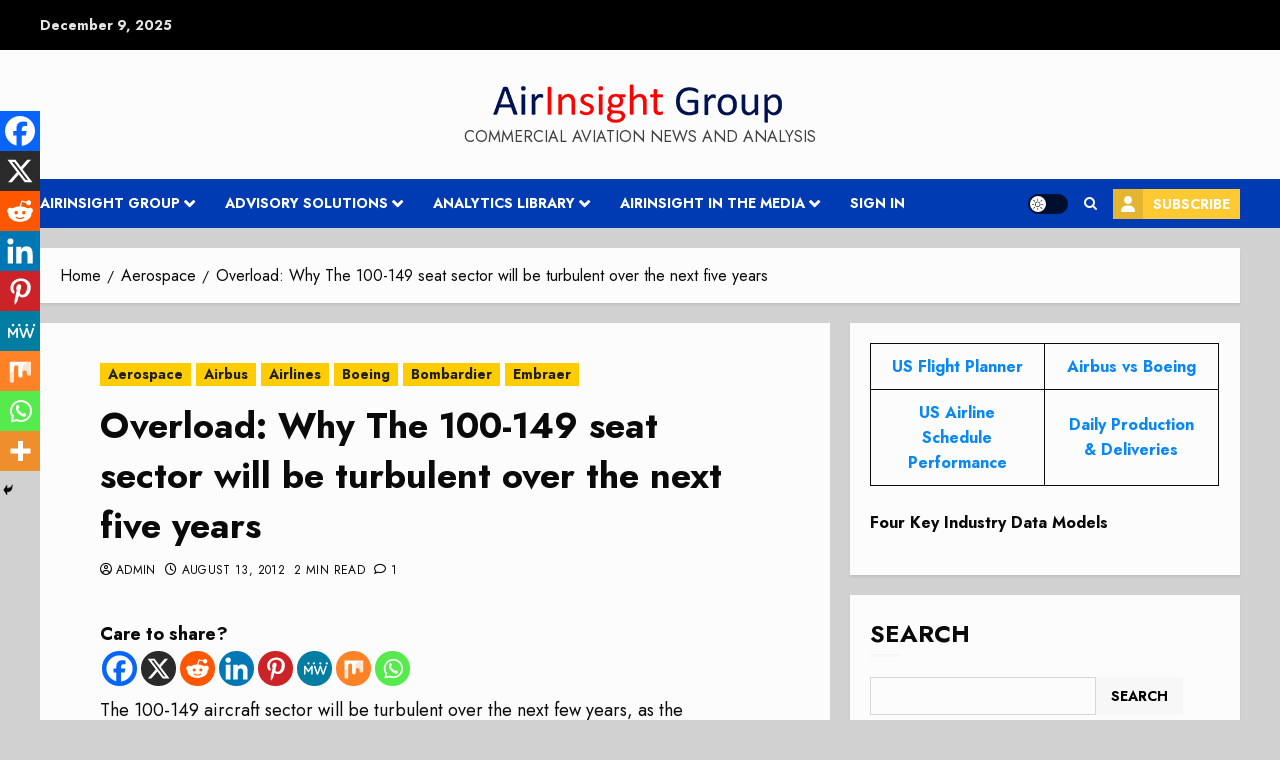

--- FILE ---
content_type: application/javascript; charset=UTF-8
request_url: https://airinsight.com/wp-content/themes/chromenews-pro/assets/script.js?ver=5.6.2
body_size: 4297
content:
(function (e) {
  'use strict';
  var n = window.AFTHRAMPES_JS || {};
  (n.mobileMenu = {
    init: function () {
      this.toggleMenu(), this.menuMobile(), this.menuArrow();

      if (e('.aft-mobile-navigation').length) {
        var navElement = document.querySelector('.aft-mobile-navigation');
        if (navElement) {
          n.trapFocus(navElement);
        }
      }
    },
    toggleMenu: function () {
      e('#masthead').on('click', '.toggle-menu', function (event) {
        var ethis = e('.main-navigation .menu .menu-mobile');
        if (ethis.css('display') == 'block') {
          ethis.slideUp('300');
        } else {
          ethis.slideDown('300');
        }
        e('.ham').toggleClass('exit');
      });
      e('#masthead .main-navigation ').on(
        'click',
        '.menu-mobile a button',
        function (event) {
          event.preventDefault();
          var ethis = e(this),
            eparent = ethis.closest('li');
          if (eparent.find('> .children').length) {
            var esub_menu = eparent.find('> .children');
          } else {
            var esub_menu = eparent.find('> .sub-menu');
          }
          if (esub_menu.css('display') == 'none') {
            esub_menu.slideDown('300');
            ethis.addClass('active');
          } else {
            esub_menu.slideUp('300');
            ethis.removeClass('active');
          }
          return false;
        }
      );
    },
    menuMobile: function () {
      if (e('.main-navigation .menu > ul').length) {
        var ethis = e('.main-navigation .menu > ul'),
          eparent = ethis.closest('.main-navigation'),
          pointbreak = eparent.data('epointbreak'),
          window_width = window.innerWidth;
        if (typeof pointbreak == 'undefined') {
          pointbreak = 991;
        }
        if (pointbreak >= window_width) {
          ethis.addClass('menu-mobile').removeClass('menu-desktop');
          e('.main-navigation .toggle-menu').css('display', 'block');
          e('.main-navigation').addClass('aft-mobile-navigation');
        } else {
          ethis
            .addClass('menu-desktop')
            .removeClass('menu-mobile')
            .css('display', '');
          e('.main-navigation .toggle-menu').css('display', '');
          e('.main-navigation').removeClass('aft-mobile-navigation');
        }
      }
    },
    menuArrow: function () {
      if (e('#masthead .main-navigation div.menu > ul').length) {
        e('#masthead .main-navigation div.menu > ul .sub-menu')
          .parent('li')
          .find('> a')
          .append('<button class="fa fa-angle-down">');
        e('#masthead .main-navigation div.menu > ul .children')
          .parent('li')
          .find('> a')
          .append('<button class="fa fa-angle-down">');
      }
    },
  }),
    (n.trapFocus = function (element) {
      var focusableEls = element.querySelectorAll(
          'a[href]:not([disabled]), button:not([disabled]), textarea:not([disabled]), input[type="text"]:not([disabled]), input[type="radio"]:not([disabled]), input[type="checkbox"]:not([disabled]), select:not([disabled])'
        ),
        firstFocusableEl = focusableEls[0],
        lastFocusableEl = focusableEls[focusableEls.length - 1],
        KEYCODE_TAB = 9;

      element.addEventListener('keydown', function (e) {
        var isTabPressed = e.key === 'Tab' || e.keyCode === KEYCODE_TAB;

        if (!isTabPressed) {
          return;
        }

        if (e.shiftKey) {
          /* shift + tab */ if (document.activeElement === firstFocusableEl) {
            lastFocusableEl.focus();
            e.preventDefault();
          }
        } /* tab */ else {
          if (document.activeElement === lastFocusableEl) {
            firstFocusableEl.focus();
            e.preventDefault();
          }
        }
      });
    }),
    (n.DataBackground = function () {
      var pageSection = e('.data-bg');
      pageSection.each(function (indx) {
        if (e(this).attr('data-background')) {
          e(this).css(
            'background-image',
            'url(' + e(this).data('background') + ')'
          );
        }
      });
      e('.bg-image').each(function () {
        var src = e(this).children('img').attr('src');
        e(this)
          .css('background-image', 'url(' + src + ')')
          .children('img')
          .hide();
      });
    }),
    (n.setInstaHeight = function () {
      e('.insta-slider-block').each(function () {
        var img_width = e(this)
          .find('.insta-item .af-insta-height')
          .eq(0)
          .innerWidth();
        e(this).find('.insta-item .af-insta-height').css('height', img_width);
      });
    }),
    (n.Preloader = function () {
      e('#loader-wrapper').fadeOut();
      e('#af-preloader').delay(500).fadeOut('slow');
    }),
    (n.Search = function () {
      e('.af-search-click').on('click', function () {
        e('#af-search-wrap').toggleClass('af-search-toggle');
      });
    }),
    (n.Offcanvas = function () {
      e('#sidr').addClass('aft-mobile-off-canvas');
      var offCanvasElement = document.querySelector('.aft-mobile-off-canvas');
      if (offCanvasElement) {
        n.trapFocus(offCanvasElement);
      }

      e('.offcanvas-nav').sidr({
        speed: 300,
        side: 'left',
      });
      e('.sidr-class-sidr-button-close').on('click', function () {
        e.sidr('close', 'sidr');
      });
    }),
    // SHOW/HIDE SCROLL UP //
    (n.show_hide_scroll_top = function () {
      if (e(window).scrollTop() > e(window).height() / 2) {
        e('#scroll-up').fadeIn(300);
      } else {
        e('#scroll-up').fadeOut(300);
      }
    }),
    (n.scroll_up = function () {
      e('#scroll-up').on('click', function () {
        e('html, body').animate(
          {
            scrollTop: 0,
          },
          800
        );
        return false;
      });
    }),
    (n.MagnificPopup = function () {
      e('div.zoom-gallery').magnificPopup({
        delegate: 'a.insta-hover',
        type: 'image',
        closeOnContentClick: false,
        closeBtnInside: false,
        mainClass: 'mfp-with-zoom mfp-img-mobile',
        image: {
          verticalFit: true,
          titleSrc: function (item) {
            return item.el.attr('title');
          },
        },
        gallery: {
          enabled: true,
        },
        zoom: {
          enabled: true,
          duration: 300,
          opener: function (element) {
            return element.find('img');
          },
        },
      });
      e('.gallery').each(function () {
        e(this).magnificPopup({
          delegate: 'a',
          type: 'image',
          gallery: {
            enabled: true,
          },
          zoom: {
            enabled: true,
            duration: 300,
            opener: function (element) {
              return element.find('img');
            },
          },
        });
      });

      e('.wp-block-gallery').each(function () {
        e(this).magnificPopup({
          delegate: 'a',
          type: 'image',
          gallery: {
            enabled: true,
          },
          zoom: {
            enabled: true,
            duration: 300,
            opener: function (element) {
              return element.find('img');
            },
          },
        });
      });
    }),
    (n.searchReveal = function () {
      jQuery('.search-overlay .search-icon').on('click', function () {
        jQuery(this).parent().toggleClass('reveal-search');
        return false;
      });

      jQuery('body').on('click', function (e) {
        if (jQuery('.search-overlay').hasClass('reveal-search')) {
          var container = jQuery('.search-overlay');
          if (!container.is(e.target) && container.has(e.target).length === 0) {
            container.removeClass('reveal-search');
          }
        }
      });
    }),
    (n.em_sticky = function () {
      jQuery('.home #secondary.aft-sticky-sidebar').theiaStickySidebar({
        additionalMarginTop: 30,
      });
    }),
    (n.lightDarkToggle = function () {
      jQuery('#aft-dark-light-mode-btn').on('click', function (event) {
        event.preventDefault();
        var DefaultSiteModeAttr = e(this).data('site-mode');
        var DefaultSiteModeCls = e(this).attr('class');
        n.lightDarkToggleFunction(DefaultSiteModeAttr);

        if (DefaultSiteModeAttr === DefaultSiteModeCls) {
          n.lightDarkToggleFunction(DefaultSiteModeAttr);
        } else {
          n.lightDarkToggleFunction(DefaultSiteModeCls);
        }
      });
    }),
    (n.lightDarkToggleFunction = function (DefaultSiteModeAttr) {
      var actualSiteModeAttr = e('#aft-dark-light-mode-btn').data('site-mode');

      var switchSiteModeAttr = 'aft-dark-mode';
      if (DefaultSiteModeAttr === 'aft-dark-mode') {
        if (actualSiteModeAttr === 'aft-default-mode') {
          switchSiteModeAttr = 'aft-default-mode';
        } else {
          switchSiteModeAttr = 'aft-light-mode';
        }
      }

      if (e('body').hasClass(DefaultSiteModeAttr)) {
        e('body').removeClass(DefaultSiteModeAttr);
        e('body').addClass(switchSiteModeAttr);
        e('#aft-dark-light-mode-btn').removeClass(DefaultSiteModeAttr);
        e('#aft-dark-light-mode-btn').addClass(switchSiteModeAttr);
      }
    }),
    (n.jQueryMarquee = function () {
      e('.marquee.aft-flash-slide').marquee({
        //duration in milliseconds of the marquee
        speed: 120000,
        //gap in pixels between the tickers
        gap: 0,
        //time in milliseconds before the marquee will start animating
        delayBeforeStart: 0,
        //'left' or 'right'
        // direction: 'right',
        //true or false - should the marquee be duplicated to show an effect of continues flow
        duplicated: true,
        pauseOnHover: true,
        startVisible: true,
      });
    }),
    (n.SliderAsNavFor = function () {
      if (e('.banner-single-slider-1-wrap').hasClass('no-thumbnails')) {
        return null;
      } else {
        return '.af-banner-slider-thumbnail';
      }
    }),
    (n.RtlCheck = function () {
      if (e('body').hasClass('rtl')) {
        return true;
      } else {
        return false;
      }
    }),
    (n.SlickSliderControls = function (widgetClass, controlWrap) {
      var widgetID = e(widgetClass).parents('.chromenews-widget').attr('id');
      console.log(widgetID);
      return e(widgetID).find(controlWrap);
    }),
    (n.checkThumbOption = function () {
      if (e('.hasthumbslide').hasClass('side')) {
        return '.af-post-slider-thumbnail';
      } else {
        return false;
      }
    }),
    //slick slider
    (n.SlickBannerCarousel = function () {
      e('.af-banner-carousel-1')
        .not('.slick-initialized')
        .slick({
          infinite: true,
          nextArrow:
            '<span class="slide-icon slide-next icon-right fas fa-angle-right"></span>',
          prevArrow:
            '<span class="slide-icon slide-prev icon-left fas fa-angle-left"></span>',
          appendArrows: e('.af-main-navcontrols'),
          rtl: n.RtlCheck(),
        });
    }),
    (n.BootstrapTabsChange = function () {
      e('a.aft-tab-item[data-toggle="tab"]').on('shown.bs.tab', function () {
        e('.aft-tabbed-carousel').slick('refresh');
      });
    });

  //Slick Carousel
  (n.SlickTrendingVerticalCarousel = function () {
    e('.aft-banner-tiled .aft-4-trending-posts.banner-vertical-slider')
      .not('.slick-initialized')
      .slick({
        slidesToShow: 4,
        slidesToScroll: 1,
        autoplaySpeed: 7000,
        autoplay: true,
        infinite: true,
        loop: true,
        dots: false,
        nextArrow:
          '<span class="slide-icon slide-next icon-right fas fa-angle-right"></span>',
        prevArrow:
          '<span class="slide-icon slide-prev icon-left fas fa-angle-left"></span>',
        appendArrows: '.af-trending-navcontrols',
        responsive: [
          {
            breakpoint: 600,
            settings: {
              slidesToShow: 1,
              draggable: false,
              swipeToSlide: false,
              touchMove: false,
              swipe: false,
            },
          },
        ],
      });

    e('.aft-banner-horizontal .banner-vertical-slider')
      .not('.slick-initialized')
      .slick({
        slidesToShow: 3,
        slidesToScroll: 1,
        autoplaySpeed: 7000,
        autoplay: true,
        infinite: true,
        loop: true,
        dots: false,
        nextArrow:
          '<span class="slide-icon slide-next icon-right fas fa-angle-right"></span>',
        prevArrow:
          '<span class="slide-icon slide-prev icon-left fas fa-angle-left"></span>',
        appendArrows: '.af-trending-navcontrols',
        rtl: n.RtlCheck(),
        responsive: [
          {
            breakpoint: 769,
            settings: {
              slidesToShow: 2,
              slidesToScroll: 2,
            },
          },
          {
            breakpoint: 480,
            settings: {
              slidesToShow: 1,
              slidesToScroll: 1,
            },
          },
        ],
      });

    e('.aft-banner-tiled .banner-vertical-slider')
      .not('.slick-initialized')
      .slick({
        slidesToShow: 3,
        slidesToScroll: 1,
        autoplaySpeed: 7000,
        autoplay: true,
        infinite: true,
        loop: true,
        dots: false,
        nextArrow:
          '<span class="slide-icon slide-next icon-right fas fa-angle-right"></span>',
        prevArrow:
          '<span class="slide-icon slide-prev icon-left fas fa-angle-left"></span>',
        appendArrows: '.af-trending-navcontrols',
        responsive: [
          {
            breakpoint: 600,
            settings: {
              slidesToShow: 1,
              draggable: false,
              swipeToSlide: false,
              touchMove: false,
              swipe: false,
            },
          },
        ],
      });

    e('.aft-horizontal-trending-part .banner-vertical-slider')
      .not('.slick-initialized')
      .slick({
        slidesToShow: 1,
        slidesToScroll: 1,
        autoplaySpeed: 7000,
        autoplay: true,
        infinite: true,
        loop: true,
        dots: false,
        nextArrow:
          '<span class="slide-icon slide-next icon-right fas fa-angle-right"></span>',
        prevArrow:
          '<span class="slide-icon slide-prev icon-left fas fa-angle-left"></span>',
        appendArrows: '.af-trending-navcontrols',
        responsive: [
          {
            breakpoint: 600,
            settings: {
              slidesToShow: 1,
              draggable: false,
              swipeToSlide: false,
              touchMove: false,
              swipe: false,
            },
          },
        ],
      });

    e('.aft-5-trending-posts .banner-vertical-slider')
      .not('.slick-initialized')
      .slick({
        slidesToShow: 5,
        slidesToScroll: 1,
        autoplay: true,
        infinite: true,
        loop: true,
        vertical: true,
        verticalSwiping: true,
        dots: false,
        nextArrow:
          '<span class="slide-icon slide-next icon-up fas fa-angle-up"></span>',
        prevArrow:
          '<span class="slide-icon slide-prev icon-down fas fa-angle-down"></span>',
        appendArrows: e('.af-trending-navcontrols'),
        responsive: [
          {
            breakpoint: 1025,
            settings: {
              slidesToShow: 2,
              slidesToScroll: 1,
              vertical: false,
              verticalSwiping: false,
              draggable: false,
              swipeToSlide: false,
              touchMove: false,
              swipe: false,
              rtl: n.RtlCheck(),
            },
          },
          {
            breakpoint: 600,
            settings: {
              draggable: false,
              swipeToSlide: false,
              touchMove: false,
              swipe: false,
            },
          },
        ],
      });

    e('.aft-3-trending-posts .banner-vertical-slider')
      .not('.slick-initialized')
      .slick({
        slidesToShow: 3,
        slidesToScroll: 1,
        infinite: true,
        loop: true,
        vertical: true,
        verticalSwiping: true,
        dots: false,
        nextArrow:
          '<span class="slide-icon slide-next icon-up fas fa-angle-up"></span>',
        prevArrow:
          '<span class="slide-icon slide-prev icon-down fas fa-angle-down"></span>',
        appendArrows: e('.af-trending-navcontrols'),
        responsive: [
          {
            breakpoint: 1025,
            settings: {
              slidesToShow: 2,
              slidesToScroll: 1,
              vertical: false,
              verticalSwiping: false,
              draggable: false,
              swipeToSlide: false,
              touchMove: false,
              swipe: false,
              rtl: n.RtlCheck(),
            },
          },
          {
            breakpoint: 600,
            settings: {
              draggable: false,
              swipeToSlide: false,
              touchMove: false,
              swipe: false,
            },
          },
        ],
      });

    e('.aft-4-trending-posts .banner-vertical-slider')
      .not('.slick-initialized')
      .slick({
        slidesToShow: 4,
        slidesToScroll: 1,
        autoplay: true,
        infinite: true,
        loop: true,
        vertical: true,
        verticalSwiping: true,
        dots: false,
        nextArrow:
          '<span class="slide-icon slide-next icon-up fas fa-angle-up"></span>',
        prevArrow:
          '<span class="slide-icon slide-prev icon-down fas fa-angle-down"></span>',
        appendArrows: e('.af-trending-navcontrols'),
        responsive: [
          {
            breakpoint: 1025,
            settings: {
              slidesToShow: 2,
              slidesToScroll: 1,
              vertical: false,
              verticalSwiping: false,
              draggable: false,
              swipeToSlide: false,
              touchMove: false,
              swipe: false,
              rtl: n.RtlCheck(),
            },
          },
          {
            breakpoint: 600,
            settings: {
              draggable: false,
              swipeToSlide: false,
              touchMove: false,
              swipe: false,
            },
          },
        ],
      });

    e('.aft-banner-aligned .banner-thumb-carousel')
      .not('.slick-initialized')
      .slick({
        slidesToShow: 3,
        slidesToScroll: 1,
        infinite: true,
        loop: true,
        dots: false,
        nextArrow:
          '<span class="slide-icon slide-next icon-right fas fa-angle-right"></span>',
        prevArrow:
          '<span class="slide-icon slide-prev icon-left fas fa-angle-left"></span>',
        appendArrows: e('.af-thumb-navcontrols'),
        rtl: n.RtlCheck(),
        responsive: [
          {
            breakpoint: 769,
            settings: {
              slidesToShow: 2,
              slidesToScroll: 2,
            },
          },
          {
            breakpoint: 480,
            settings: {
              slidesToShow: 1,
              slidesToScroll: 1,
            },
          },
        ],
      });

    e('.aft-banner-compressed .banner-thumb-carousel')
      .not('.slick-initialized')
      .slick({
        slidesToShow: 1,
        slidesToScroll: 1,
        autoplay: true,
        autoplaySpeed: 8000,
        infinite: true,
        loop: true,
        dots: false,
        nextArrow:
          '<span class="slide-icon slide-next icon-right fas fa-angle-right"></span>',
        prevArrow:
          '<span class="slide-icon slide-prev icon-left fas fa-angle-left"></span>',
        appendArrows: e('.af-thumb-navcontrols'),
        rtl: n.RtlCheck(),
        responsive: [
          {
            breakpoint: 480,
            settings: {
              slidesToShow: 1,
              slidesToScroll: 1,
            },
          },
        ],
      });

    e('.banner-thumb-carousel')
      .not('.slick-initialized')
      .slick({
        slidesToShow: 2,
        slidesToScroll: 1,
        autoplay: true,
        autoplaySpeed: 8000,
        infinite: true,
        loop: true,
        dots: false,
        nextArrow:
          '<span class="slide-icon slide-next icon-right fas fa-angle-right"></span>',
        prevArrow:
          '<span class="slide-icon slide-prev icon-left fas fa-angle-left"></span>',
        appendArrows: e('.af-thumb-navcontrols'),
        rtl: n.RtlCheck(),
        responsive: [
          {
            breakpoint: 480,
            settings: {
              slidesToShow: 1,
              slidesToScroll: 1,
            },
          },
        ],
      });
  }),
    (n.SlickWidgetPostSlider = function () {
      e('.af-widget-post-slider').each(function () {
        e(this)
          .not('.slick-initialized')
          .slick({
            slidesToShow: 1,
            slidesToScroll: 1,
            autoplay: true,
            autoplaySpeed: 5000,
            infinite: true,
            nextArrow:
              '<span class="slide-icon slide-next icon-right fas fa-angle-right"></span>',
            prevArrow:
              '<span class="slide-icon slide-prev icon-left fas fa-angle-left"></span>',
            appendArrows: e(this)
              .parents('.chromenews-widget')
              .find('.af-widget-post-slider-navcontrols'),
            rtl: n.RtlCheck(),
          });
      });
    }),
    //Slick Carousel
    (n.SlickCarousel = function () {
      e('.af-featured-post-carousel').each(function () {
        e(this)
          .not('.slick-initialized')
          .slick({
            slidesToShow: 3,
            slidesToScroll: 1,
            autoplay: true,
            autoplaySpeed: 5000,
            infinite: true,
            nextArrow:
              '<span class="slide-icon slide-next icon-right fas fa-angle-right"></span>',
            prevArrow:
              '<span class="slide-icon slide-prev icon-left fas fa-angle-left"></span>',
            appendArrows: e('.af-widget-featured-post-carousel-navcontrols'),
            rtl: n.RtlCheck(),
            responsive: [
              {
                breakpoint: 1025,
                settings: {
                  slidesToShow: 3,
                  slidesToScroll: 3,
                },
              },
              {
                breakpoint: 769,
                settings: {
                  slidesToShow: 2,
                  slidesToScroll: 2,
                },
              },
              {
                breakpoint: 600,
                settings: {
                  slidesToShow: 1,
                  slidesToScroll: 1,
                },
              },
              {
                breakpoint: 480,
                settings: {
                  slidesToShow: 1,
                  slidesToScroll: 1,
                },
              },
            ],
          });
      });
    }),
    (n.WidgetSlickCarousel = function () {
      e('#secondary .af-widget-post-carousel').each(function () {
        e(this)
          .not('.slick-initialized')
          .slick({
            slidesToShow: 1,
            slidesToScroll: 1,
            autoplay: true,
            autoplaySpeed: 5000,
            infinite: true,
            nextArrow:
              '<span class="slide-icon slide-next icon-right fas fa-angle-right"></span>',
            prevArrow:
              '<span class="slide-icon slide-prev icon-left fas fa-angle-left"></span>',
            appendArrows: e(this)
              .parents('.chromenews-widget')
              .find('.af-widget-post-carousel-navcontrols'),
            rtl: n.RtlCheck(),
            responsive: [
              {
                breakpoint: 769,
                settings: {
                  slidesToShow: 2,
                  slidesToScroll: 2,
                },
              },
              {
                breakpoint: 600,
                settings: {
                  slidesToShow: 1,
                  slidesToScroll: 1,
                },
              },
            ],
          });
      });

      e('.primary-footer .af-widget-post-carousel').each(function () {
        e(this)
          .not('.slick-initialized')
          .slick({
            slidesToShow: 1,
            slidesToScroll: 1,
            autoplay: true,
            autoplaySpeed: 5000,
            infinite: true,
            nextArrow:
              '<span class="slide-icon slide-next icon-right fas fa-angle-right"></span>',
            prevArrow:
              '<span class="slide-icon slide-prev icon-left fas fa-angle-left"></span>',
            appendArrows: e(this)
              .parents('.chromenews-widget')
              .find('.af-widget-post-carousel-navcontrols'),
            rtl: n.RtlCheck(),
          });
      });

      e('#sidr .af-widget-post-carousel').each(function () {
        e(this)
          .not('.slick-initialized')
          .slick({
            slidesToShow: 1,
            slidesToScroll: 1,
            autoplay: true,
            autoplaySpeed: 5000,
            infinite: true,
            nextArrow:
              '<span class="slide-icon slide-next icon-right fas fa-angle-right"></span>',
            prevArrow:
              '<span class="slide-icon slide-prev icon-left fas fa-angle-left"></span>',
            appendArrows: e(this)
              .parents('.chromenews-widget')
              .find('.af-widget-post-carousel-navcontrols'),
            rtl: n.RtlCheck(),
          });
      });

      e('body.full-width-content #primary .af-widget-post-carousel').each(
        function () {
          e(this)
            .not('.slick-initialized')
            .slick({
              slidesToShow: 3,
              slidesToScroll: 1,
              autoplay: true,
              autoplaySpeed: 5000,
              infinite: true,
              nextArrow:
                '<span class="slide-icon slide-next icon-right fas fa-angle-right"></span>',
              prevArrow:
                '<span class="slide-icon slide-prev icon-left fas fa-angle-left"></span>',
              appendArrows: e(this)
                .parents('.chromenews-widget')
                .find('.af-widget-post-carousel-navcontrols'),
              rtl: n.RtlCheck(),
              responsive: [
                {
                  breakpoint: 600,
                  settings: {
                    slidesToShow: 1,
                    slidesToScroll: 1,
                  },
                },
              ],
            });
        }
      );

      e('.af-widget-post-carousel').each(function () {
        e(this)
          .not('.slick-initialized')
          .slick({
            slidesToShow: 2,
            slidesToScroll: 1,
            autoplay: true,
            autoplaySpeed: 5000,
            infinite: true,
            nextArrow:
              '<span class="slide-icon slide-next icon-right fas fa-angle-right"></span>',
            prevArrow:
              '<span class="slide-icon slide-prev icon-left fas fa-angle-left"></span>',
            appendArrows: e(this)
              .parents('.chromenews-widget')
              .find('.af-widget-post-carousel-navcontrols'),
            rtl: n.RtlCheck(),
            responsive: [
              {
                breakpoint: 600,
                settings: {
                  slidesToShow: 1,
                  slidesToScroll: 1,
                },
              },
            ],
          });
      });
    }),
    //slick slider
    (n.SlickTabbedCarousel = function () {
      e('body.full-width-content #primary .aft-tabbed-carousel').each(
        function () {
          e(this)
            .not('.slick-initialized')
            .slick({
              slidesToShow: 3,
              slidesToScroll: 1,
              autoplay: true,
              infinite: true,
              loop: true,
              dots: false,
              arrows: false,
              rtl: n.RtlCheck(),
              responsive: [
                {
                  breakpoint: 1025,
                  settings: {
                    slidesToShow: 2,
                    draggable: false,
                    swipeToSlide: false,
                    touchMove: false,
                    swipe: false,
                  },
                },
                {
                  breakpoint: 600,
                  settings: {
                    slidesToShow: 1,
                    draggable: false,
                    swipeToSlide: false,
                    touchMove: false,
                    swipe: false,
                  },
                },
              ],
            });
        }
      );

      e('#primary .aft-tabbed-carousel').each(function () {
        e(this)
          .not('.slick-initialized')
          .slick({
            slidesToShow: 2,
            slidesToScroll: 1,
            autoplay: true,
            infinite: true,
            loop: true,
            dots: false,
            arrows: false,
            rtl: n.RtlCheck(),
            responsive: [
              {
                breakpoint: 600,
                settings: {
                  slidesToShow: 1,
                  draggable: false,
                  swipeToSlide: false,
                  touchMove: false,
                  swipe: false,
                },
              },
            ],
          });
      });

      e('.primary-footer .aft-tabbed-carousel').each(function () {
        e(this).not('.slick-initialized').slick({
          slidesToShow: 3,
          slidesToScroll: 1,
          autoplay: true,
          infinite: true,
          loop: true,
          vertical: true,
          verticalSwiping: true,
          dots: false,
          arrows: false,
        });
      });

      e('#sidr .aft-tabbed-carousel').each(function () {
        e(this).not('.slick-initialized').slick({
          slidesToShow: 3,
          slidesToScroll: 1,
          autoplay: true,
          infinite: true,
          loop: true,
          vertical: true,
          verticalSwiping: true,
          dots: false,
          arrows: false,
        });
      });

      e('.aft-banner-compressed-aligned .aft-tabbed-carousel').each(
        function () {
          e(this).not('.slick-initialized').slick({
            slidesToShow: 4,
            slidesToScroll: 1,
            autoplay: true,
            infinite: true,
            loop: true,
            vertical: true,
            verticalSwiping: true,
            dots: false,
            arrows: false,
          });
        }
      );

      e('.aft-tabbed-carousel')
        .not('.slick-initialized')
        .slick({
          slidesToShow: 3,
          slidesToScroll: 1,
          autoplaySpeed: 10000,
          autoplay: true,
          infinite: true,
          loop: true,
          vertical: true,
          verticalSwiping: true,
          dots: false,
          arrows: false,
          responsive: [
            {
              breakpoint: 1025,
              settings: {
                slidesToShow: 2,
                slidesToScroll: 1,
                vertical: false,
                verticalSwiping: false,
                draggable: false,
                swipeToSlide: false,
                touchMove: false,
                swipe: false,
                rtl: n.RtlCheck(),
              },
            },
            {
              breakpoint: 600,
              settings: {
                draggable: false,
                swipeToSlide: false,
                touchMove: false,
                swipe: false,
              },
            },
          ],
        });
    }),
    (n.SlickWidgetTrendingVerticalCarousel = function () {
      e('body.full-width-content #primary .af-trending-widget-carousel').each(
        function () {
          e(this)
            .not('.slick-initialized')
            .slick({
              slidesToShow: 3,
              slidesToScroll: 1,
              autoplay: true,
              infinite: true,
              loop: true,
              dots: false,
              nextArrow:
                '<span class="slide-icon slide-next icon-right fas fa-angle-right"></span>',
              prevArrow:
                '<span class="slide-icon slide-prev icon-left fas fa-angle-left"></span>',
              appendArrows: e(this)
                .parents('.chromenews-widget')
                .find('.af-widget-trending-carousel-navcontrols'),
              rtl: n.RtlCheck(),
              responsive: [
                {
                  breakpoint: 1025,
                  settings: {
                    slidesToShow: 2,
                    draggable: false,
                    swipeToSlide: false,
                    touchMove: false,
                    swipe: false,
                  },
                },
                {
                  breakpoint: 600,
                  settings: {
                    slidesToShow: 1,
                    draggable: false,
                    swipeToSlide: false,
                    touchMove: false,
                    swipe: false,
                  },
                },
              ],
            });
        }
      );

      e('#primary .af-trending-widget-carousel').each(function () {
        e(this)
          .not('.slick-initialized')
          .slick({
            slidesToShow: 2,
            slidesToScroll: 1,
            autoplay: true,
            infinite: true,
            loop: true,
            dots: false,
            nextArrow:
              '<span class="slide-icon slide-next icon-right fas fa-angle-right"></span>',
            prevArrow:
              '<span class="slide-icon slide-prev icon-left fas fa-angle-left"></span>',
            appendArrows: e(this)
              .parents('.chromenews-widget')
              .find('.af-widget-trending-carousel-navcontrols'),
            rtl: n.RtlCheck(),
            responsive: [
              {
                breakpoint: 600,
                settings: {
                  slidesToShow: 1,
                  draggable: false,
                  swipeToSlide: false,
                  touchMove: false,
                  swipe: false,
                },
              },
            ],
          });
      });

      e('.primary-footer .af-trending-widget-carousel').each(function () {
        e(this)
          .not('.slick-initialized')
          .slick({
            slidesToShow: 3,
            slidesToScroll: 1,
            autoplay: true,
            infinite: true,
            loop: true,
            vertical: true,
            verticalSwiping: true,
            dots: false,
            nextArrow:
              '<span class="slide-icon slide-next icon-up fas fa-angle-up"></span>',
            prevArrow:
              '<span class="slide-icon slide-prev icon-down fas fa-angle-down"></span>',
            appendArrows: e(this)
              .parents('.chromenews-widget')
              .find('.af-widget-trending-carousel-navcontrols'),
          });
      });

      e('#sidr .af-trending-widget-carousel').each(function () {
        e(this)
          .not('.slick-initialized')
          .slick({
            slidesToShow: 3,
            slidesToScroll: 1,
            autoplay: true,
            infinite: true,
            loop: true,
            vertical: true,
            verticalSwiping: true,
            dots: false,
            nextArrow:
              '<span class="slide-icon slide-next icon-up fas fa-angle-up"></span>',
            prevArrow:
              '<span class="slide-icon slide-prev icon-down fas fa-angle-down"></span>',
            appendArrows: e(this)
              .parents('.chromenews-widget')
              .find('.af-widget-trending-carousel-navcontrols'),
          });
      });

      e('.af-trending-widget-carousel').each(function () {
        e(this)
          .not('.slick-initialized')
          .slick({
            slidesToShow: 3,
            slidesToScroll: 1,
            autoplay: true,
            infinite: true,
            loop: true,
            vertical: true,
            verticalSwiping: true,
            dots: false,
            nextArrow:
              '<span class="slide-icon slide-next icon-up fas fa-angle-up"></span>',
            prevArrow:
              '<span class="slide-icon slide-prev icon-down fas fa-angle-down"></span>',
            appendArrows: e(this)
              .parents('.chromenews-widget')
              .find('.af-widget-trending-carousel-navcontrols'),
            responsive: [
              {
                breakpoint: 1025,
                settings: {
                  slidesToShow: 2,
                  slidesToScroll: 1,
                  vertical: false,
                  verticalSwiping: false,
                  draggable: false,
                  swipeToSlide: false,
                  touchMove: false,
                  swipe: false,
                  rtl: n.RtlCheck(),
                },
              },
              {
                breakpoint: 600,
                settings: {
                  draggable: false,
                  swipeToSlide: false,
                  touchMove: false,
                  swipe: false,
                },
              },
            ],
          });
      });
    }),
    (n.SlickWidgetPopularVerticalCarousel = function () {
      e('body.full-width-content #primary .af-popular-widget-carousel').each(
        function () {
          e(this)
            .not('.slick-initialized')
            .slick({
              slidesToShow: 3,
              slidesToScroll: 1,
              autoplay: true,
              infinite: true,
              loop: true,
              dots: false,
              nextArrow:
                '<span class="slide-icon slide-next icon-right fas fa-angle-right"></span>',
              prevArrow:
                '<span class="slide-icon slide-prev icon-left fas fa-angle-left"></span>',
              appendArrows: e(this)
                .parents('.chromenews-widget')
                .find('.af-widget-popular-carousel-navcontrols'),
              rtl: n.RtlCheck(),
              responsive: [
                {
                  breakpoint: 1025,
                  settings: {
                    slidesToShow: 2,
                    draggable: false,
                    swipeToSlide: false,
                    touchMove: false,
                    swipe: false,
                  },
                },
                {
                  breakpoint: 600,
                  settings: {
                    slidesToShow: 1,
                    draggable: false,
                    swipeToSlide: false,
                    touchMove: false,
                    swipe: false,
                  },
                },
              ],
            });
        }
      );

      e('#primary .af-popular-widget-carousel').each(function () {
        e(this)
          .not('.slick-initialized')
          .slick({
            slidesToShow: 2,
            slidesToScroll: 1,
            autoplay: true,
            infinite: true,
            loop: true,
            dots: false,
            nextArrow:
              '<span class="slide-icon slide-next icon-right fas fa-angle-right"></span>',
            prevArrow:
              '<span class="slide-icon slide-prev icon-left fas fa-angle-left"></span>',
            appendArrows: e(this)
              .parents('.chromenews-widget')
              .find('.af-widget-popular-carousel-navcontrols'),
            rtl: n.RtlCheck(),
            responsive: [
              {
                breakpoint: 600,
                settings: {
                  slidesToShow: 1,
                  draggable: false,
                  swipeToSlide: false,
                  touchMove: false,
                  swipe: false,
                },
              },
            ],
          });
      });

      e('.primary-footer .af-popular-widget-carousel').each(function () {
        e(this)
          .not('.slick-initialized')
          .slick({
            slidesToShow: 3,
            slidesToScroll: 1,
            autoplay: true,
            infinite: true,
            loop: true,
            vertical: true,
            verticalSwiping: true,
            dots: false,
            nextArrow:
              '<span class="slide-icon slide-next icon-up fas fa-angle-up"></span>',
            prevArrow:
              '<span class="slide-icon slide-prev icon-down fas fa-angle-down"></span>',
            appendArrows: e(this)
              .parents('.chromenews-widget')
              .find('.af-widget-popular-carousel-navcontrols'),
          });
      });

      e('#sidr .af-popular-widget-carousel').each(function () {
        e(this)
          .not('.slick-initialized')
          .slick({
            slidesToShow: 3,
            slidesToScroll: 1,
            autoplay: true,
            infinite: true,
            loop: true,
            vertical: true,
            verticalSwiping: true,
            dots: false,
            nextArrow:
              '<span class="slide-icon slide-next icon-up fas fa-angle-up"></span>',
            prevArrow:
              '<span class="slide-icon slide-prev icon-down fas fa-angle-down"></span>',
            appendArrows: e(this)
              .parents('.chromenews-widget')
              .find('.af-widget-popular-carousel-navcontrols'),
          });
      });

      e('.af-popular-widget-carousel').each(function () {
        e(this)
          .not('.slick-initialized')
          .slick({
            slidesToShow: 3,
            slidesToScroll: 1,
            autoplay: true,
            infinite: true,
            loop: true,
            vertical: true,
            verticalSwiping: true,
            dots: false,
            nextArrow:
              '<span class="slide-icon slide-next icon-up fas fa-angle-up"></span>',
            prevArrow:
              '<span class="slide-icon slide-prev icon-down fas fa-angle-down"></span>',
            appendArrows: e(this)
              .parents('.chromenews-widget')
              .find('.af-widget-popular-carousel-navcontrols'),
            responsive: [
              {
                breakpoint: 1025,
                settings: {
                  slidesToShow: 2,
                  slidesToScroll: 1,
                  vertical: false,
                  verticalSwiping: false,
                  draggable: false,
                  swipeToSlide: false,
                  touchMove: false,
                  swipe: false,
                  rtl: n.RtlCheck(),
                },
              },
              {
                breakpoint: 600,
                settings: {
                  draggable: false,
                  swipeToSlide: false,
                  touchMove: false,
                  swipe: false,
                },
              },
            ],
          });
      });
    }),
    //Video thumbnail
    (n.YouTubeThumbnail = function () {
      e('.af-youtube-slider').each(function () {
        e(this)
          .not('.slick-initialized')
          .slick({
            slidesToShow: 1,
            slidesToScroll: 1,
            loop: true,
            infinite: true,
            nextArrow:
              '<span class="slide-icon slide-next icon-right fas fa-angle-right"></span>',
            prevArrow:
              '<span class="slide-icon slide-prev icon-left fas fa-angle-left"></span>',
            appendArrows: e(this)
              .parents('.chromenews-widget')
              .find('.af-widget-yt-carousel-navcontrols'),
            fade: true,
            rtl: n.RtlCheck(),
            asNavFor: '.af-youtube-slider-thumbnail',
          });
      });

      e('.af-youtube-video-carousel').each(function () {
        e(this)
          .not('.slick-initialized')
          .slick({
            slidesToShow: 3,
            slidesToScroll: 1,
            loop: true,
            infinite: true,
            dots: false,
            arrows: true,
            nextArrow:
              '<span class="slide-icon slide-next icon-right fas fa-angle-right"></span>',
            prevArrow:
              '<span class="slide-icon slide-prev icon-left fas fa-angle-left"></span>',
            appendArrows: e(this)
              .parents('.chromenews-customizer')
              .find('.af-widget-featured-yt-carousel-navcontrols'),
            rtl: n.RtlCheck(),
            responsive: [
              {
                breakpoint: 1025,
                settings: {
                  slidesToShow: 2,
                  slidesToScroll: 1,
                  infinite: true,
                },
              },
              {
                breakpoint: 600,
                settings: {
                  slidesToShow: 1,
                  slidesToScroll: 1,
                },
              },
            ],
          });
      });

      e('body.full-width-content #primary .af-youtube-slider-thumbnail')
        .not('.slick-initialized')
        .slick({
          slidesToShow: 6,
          slidesToScroll: 1,
          loop: true,
          infinite: true,
          dots: false,
          arrows: false,
          focusOnSelect: true,
          asNavFor: '.af-youtube-slider',
          rtl: n.RtlCheck(),
          responsive: [
            {
              breakpoint: 1025,
              settings: {
                slidesToShow: 3,
                slidesToScroll: 1,
                infinite: true,
              },
            },
            {
              breakpoint: 600,
              settings: {
                slidesToShow: 2,
                slidesToScroll: 1,
                vertical: false,
                verticalSwiping: false,
              },
            },
          ],
        });

      e('.af-youtube-slider-thumbnail')
        .not('.slick-initialized')
        .slick({
          slidesToShow: 4,
          slidesToScroll: 1,
          loop: true,
          infinite: true,
          dots: false,
          arrows: false,
          focusOnSelect: true,
          asNavFor: '.af-youtube-slider',
          rtl: n.RtlCheck(),
          responsive: [
            {
              breakpoint: 1025,
              settings: {
                slidesToShow: 3,
                slidesToScroll: 1,
                infinite: true,
              },
            },
            {
              breakpoint: 600,
              settings: {
                slidesToShow: 2,
                slidesToScroll: 1,
                vertical: false,
                verticalSwiping: false,
              },
            },
          ],
        });

      /*JS FOR FEATURED SECTION THUMBNAILS*/
      e('.entry-header-yt-thumbnail').on('click', function (evt) {
        if (
          e(this)
            .parents('.primary-video')
            .find('.entry-header-yt-thumbnail')
            .hasClass('af-hide-item')
        ) {
          e(this)
            .parents('.primary-video')
            .find('.entry-header-yt-iframe')
            .addClass('af-hide-item');
          e(this)
            .parents('.primary-video')
            .find('.entry-header-yt-thumbnail')
            .removeClass('af-hide-item');
          e(this).parents('.primary-video').find('.vid_frame').attr('src', '');
        }

        e(this)
          .parents('.entry-header-yt-video-container')
          .find('.entry-header-yt-iframe')
          .removeClass('af-hide-item');
        e(this)
          .parents('.entry-header-yt-video-container')
          .find('.entry-header-yt-thumbnail')
          .addClass('af-hide-item');
        e(this).css('padding-top', 0);
        var video_link = e(this).attr('data-video-link');
        e(this).parent().find('.vid_frame').attr('src', video_link);
        e('.vid-container').fitVids();
      });

      e('.featured-yt-sec .slick-arrow').on('click', function (evt) {
        if (
          e(this)
            .parents('.primary-video')
            .find('.entry-header-yt-thumbnail')
            .hasClass('af-hide-item')
        ) {
          e(this)
            .parents('.primary-video')
            .find('.entry-header-yt-iframe')
            .addClass('af-hide-item');
          e(this)
            .parents('.primary-video')
            .find('.entry-header-yt-thumbnail')
            .removeClass('af-hide-item');
          e(this).parents('.primary-video').find('.vid_frame').attr('src', '');
        }
      });

      /*JS FOR WIDGET SECTION THUMBNAILS*/
      e('.widget-yt-thumbnail').on('click', function (evt) {
        if (
          e(this)
            .parents('.secondary-video')
            .find('.widget-yt-thumbnail')
            .hasClass('af-hide-item')
        ) {
          e(this)
            .parents('.secondary-video')
            .find('.widget-yt-iframe')
            .removeClass('af-hide-frame');
          e(this)
            .parents('.secondary-video')
            .find('.widget-yt-thumbnail')
            .addClass('af-hide-frame');
          e(this)
            .parents('.secondary-video')
            .find('.vid_frame')
            .attr('src', '');
        }

        e(this)
          .parents('.secondary-video')
          .find('.widget-yt-iframe')
          .removeClass('af-hide-frame');
        e(this)
          .parents('.secondary-video')
          .find('.widget-yt-thumbnail')
          .addClass('af-hide-frame');
        e(this).css('padding-top', 0);
        var video_link = e(this).attr('data-video-link');
        e(this).parent().find('.vid_frame').attr('src', video_link);
        //e(".vid-container").fitVids();
      });

      e('.slick-arrow').on('click', function (evt) {
        if (
          e(this)
            .parents('.secondary-video')
            .find('.widget-yt-thumbnail')
            .hasClass('af-hide-item')
        ) {
          e(this)
            .parents('.secondary-video')
            .find('.entry-header-yt-iframe')
            .addClass('af-hide-item');
          e(this)
            .parents('.secondary-video')
            .find('.entry-header-yt-thumbnail')
            .removeClass('af-hide-item');
          e(this)
            .parents('.secondary-video')
            .find('.vid_frame')
            .attr('src', '');
        }
      });
    }),
    (n.MasonryBlog = function () {
      if (e('.aft-masonry-archive-posts').length > 0) {
        jQuery('.aft-masonry-archive-posts').masonry();
      }
    }),
    (n.CurrentTimeRunner = function () {
      var topbarTimeElement = document.getElementById('topbar-time');
      if (topbarTimeElement) {
        var aftSetInterval = setInterval(function () {
          aftToLocaleTimeString();
        }, 100);

        function aftToLocaleTimeString() {
          var aftDate = new Date();
          var aftTimeFormat = AFlocalizedTime.format;
          topbarTimeElement.innerHTML =
            aftDate.toLocaleTimeString(aftTimeFormat);
        }
      }
    }),
    e(document).ready(function () {
      n.mobileMenu.init(), n.setInstaHeight(), n.searchReveal(), n.scroll_up();
    }),
    e(window).on('scroll', function () {
      n.show_hide_scroll_top();
    }),
    e(window).on('load', function () {
      n.DataBackground(),
        n.CurrentTimeRunner(),
        n.MasonryBlog(),
        n.Preloader(),
        n.BootstrapTabsChange(),
        n.Search();

      if (typeof e.fn.marquee == 'function') {
        n.jQueryMarquee();
      }

      if (typeof e.fn.sidr == 'function') {
        n.Offcanvas();
      }

      if (typeof e.fn.slick == 'function') {
        n.SlickBannerCarousel(),
          n.SlickWidgetPostSlider(),
          n.WidgetSlickCarousel(),
          n.SlickCarousel(),
          n.SlickTabbedCarousel(),
          n.SlickTrendingVerticalCarousel(),
          n.SlickWidgetTrendingVerticalCarousel(),
          n.SlickWidgetPopularVerticalCarousel(),
          n.YouTubeThumbnail();
      }

      if (typeof e.fn.magnificPopup == 'function') {
        n.MagnificPopup();
      }
    }),
    e(window).on('resize', function () {
      n.mobileMenu.menuMobile();
    });
})(jQuery);
